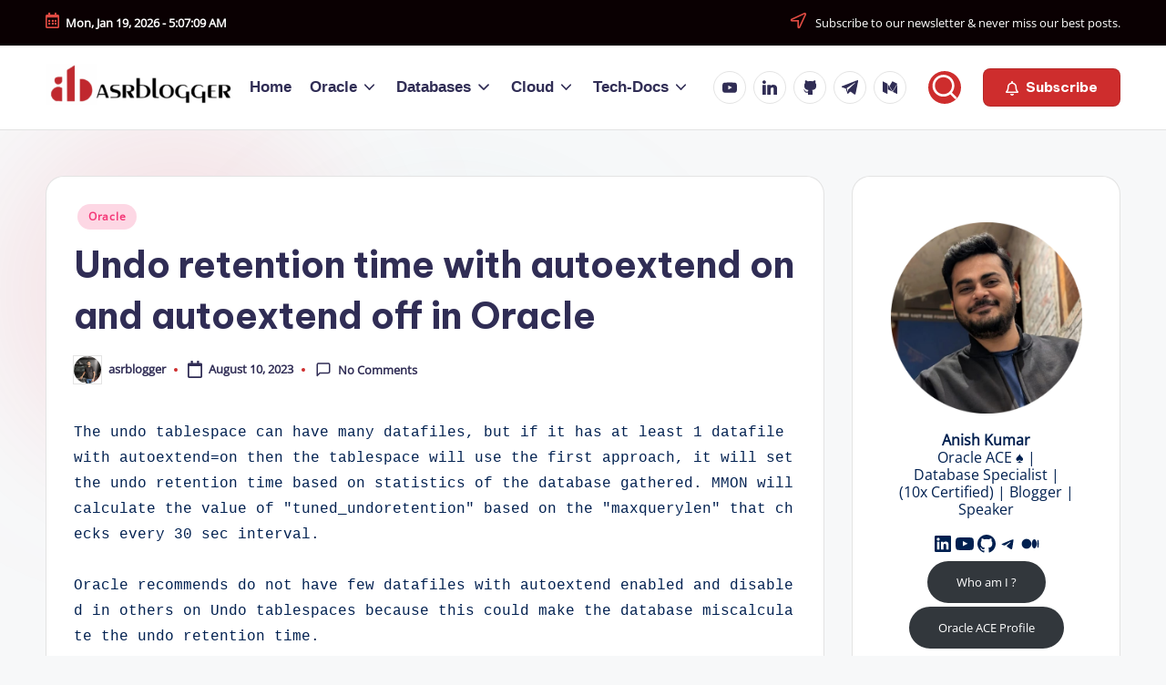

--- FILE ---
content_type: text/html; charset=utf-8
request_url: https://www.google.com/recaptcha/api2/aframe
body_size: 267
content:
<!DOCTYPE HTML><html><head><meta http-equiv="content-type" content="text/html; charset=UTF-8"></head><body><script nonce="T628S68vzlNNsSKXmDED0g">/** Anti-fraud and anti-abuse applications only. See google.com/recaptcha */ try{var clients={'sodar':'https://pagead2.googlesyndication.com/pagead/sodar?'};window.addEventListener("message",function(a){try{if(a.source===window.parent){var b=JSON.parse(a.data);var c=clients[b['id']];if(c){var d=document.createElement('img');d.src=c+b['params']+'&rc='+(localStorage.getItem("rc::a")?sessionStorage.getItem("rc::b"):"");window.document.body.appendChild(d);sessionStorage.setItem("rc::e",parseInt(sessionStorage.getItem("rc::e")||0)+1);localStorage.setItem("rc::h",'1768799228022');}}}catch(b){}});window.parent.postMessage("_grecaptcha_ready", "*");}catch(b){}</script></body></html>